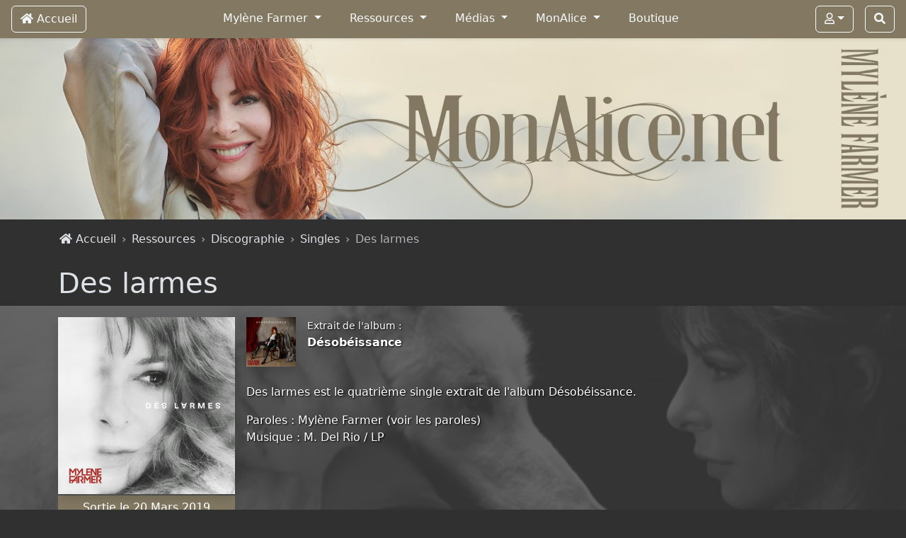

--- FILE ---
content_type: text/html; charset=UTF-8
request_url: https://www.monalice.net/ressources/discographie/singles/des-larmes
body_size: 5372
content:
<!doctype html>
<html lang="fr" data-bs-theme="dark">
  <head>
    <meta charset="utf-8">
    <meta name="viewport" content="width=device-width, initial-scale=1">
    <meta name="robots" content="noarchive, noimageindex">
    <meta name="theme-color" content="#837963">
	<meta name="description" content="Site entièrement consacré à Mylène Farmer. Actualité, biographie, discographie détaillée, superbe galerie photos... un site à voir absolument !">
    <base href="https://www.monalice.net/">
	<title>Des larmes - MonAlice - Mylène Farmer</title>
    <meta property="og:site_name" content="MonAlice.net">
	  <link href="public/style/version11-1/images/favicon.png" rel="icon" type="image/png">
	  <link href="public/style/version11-1/images/favicon.png" rel="apple-touch-icon">
    <link href="public/style/version11-1/css/bootstrap.min.css" rel="stylesheet">
    <link href="public/style/version11-1/css/style.css" rel="stylesheet">
    <link href="public/style/version11-1/css/owl.carousel.min.css" rel="stylesheet">
    <link href="public/style/version11-1/css/owl.theme.default.min.css" rel="stylesheet">
    <link href="public/style/css/jquery.fancybox.min.css" rel="stylesheet">
    <link href="public/style/css/animate.min.css" rel="stylesheet">
    <link rel="manifest" href="manifest.json">
	  <script src="public/js/jquery.min.js" crossorigin="anonymous"></script>
    <!-- <script src="public/js/color-mode.js" crossorigin="anonymous"></script> -->
    <script defer src="https://use.fontawesome.com/releases/v5.8.1/js/all.js" integrity="sha384-g5uSoOSBd7KkhAMlnQILrecXvzst9TdC09/VM+pjDTCM+1il8RHz5fKANTFFb+gQ" crossorigin="anonymous"></script>
    <script src="public/js/bootstrap.bundle.min.js"></script>
    <script src="public/js/owl.carousel.min.js"></script>
    <script src="public/js/jquery.easing.min.js"></script>
    <script src="public/js/jquery.fancybox.min.js"></script>
    <script src="https://cdn.jsdelivr.net/npm/masonry-layout@4.2.2/dist/masonry.pkgd.min.js" integrity="sha384-GNFwBvfVxBkLMJpYMOABq3c+d3KnQxudP/mGPkzpZSTYykLBNsZEnG2D9G/X/+7D" crossorigin="anonymous" async></script>
    <script src="public/js/monalice.js"></script>
  </head>

  <body>

  <header class="sticky-top">
      <nav class="navbar navbar-expand-md shadow-sm px-3">
        <!--
        <button class="navbar-toggler me-3" style="min-height: 38px;" type="button" data-bs-toggle="offcanvas" data-bs-target="#offcanvasNavbar"  aria-controls="navbarSupportedContent" aria-expanded="false" aria-label="Toggle navigation">
          <i class="fas fa-bars"></i>
        </button>
        -->
        
        <button class="btn btn-outline-light me-3 d-block d-md-none" style="min-height: 38px;" type="button" data-bs-toggle="offcanvas" data-bs-target="#offcanvasNavbar" aria-expanded="false" aria-label="Toggle navigation">
          <i class="fas fa-bars"></i>
        </button>
        
        <div class="d-flex justify-content-start me-auto">
          <a href="/" class="btn btn-outline-light" style="min-height: 38px;"><i class="fas fa-home"></i><span class="d-none d-lg-inline"> Accueil</span></a>
        </div>

        <div class="d-flex justify-content-center">
          <div class="offcanvas offcanvas-start" tabindex="-1" id="offcanvasNavbar">
            <div class="offcanvas-header">
              <h5 class="offcanvas-title" id="offcanvasLabel">Menu</h5>
              <button type="button" class="btn-close" data-bs-dismiss="offcanvas" aria-label="Close"></button>
            </div>
            <div class="offcanvas-body">

          <div class="navbar-nav">
                                  <div class="nav-item dropdown nav-item">
              <a class="btn btn-outline-light border-0 me-3 dropdown-toggle" style="min-height: 38px;" href="mylene-farmer" role="button" data-bs-toggle="dropdown" aria-expanded="false">
                Mylène Farmer              </a>
              <ul class="dropdown-menu">
                                                <li class="position-relative"><a class="dropdown-item" href="mylene-farmer/actualite">
                <div class="d-flex">
                  <div class="me-auto">Actualité</div>
                  <div class="ps-4"></div>
                </div>
                </a></li>
                                                                <li class="position-relative"><a class="dropdown-item" href="mylene-farmer/actualite/breves">
                <div class="d-flex">
                  <div class="me-auto">Brèves</div>
                  <div class="ps-4"></div>
                </div>
                </a></li>
                                                                <li class="position-relative"><a class="dropdown-item" href="mylene-farmer/chronologie">
                <div class="d-flex">
                  <div class="me-auto">Chronologie</div>
                  <div class="ps-4"></div>
                </div>
                </a></li>
                                                                <li class="position-relative"><a class="dropdown-item" href="mylene-farmer/citations">
                <div class="d-flex">
                  <div class="me-auto">Citations</div>
                  <div class="ps-4"></div>
                </div>
                </a></li>
                                                                <li class="position-relative"><a class="dropdown-item" href="mylene-farmer/concerts">
                <div class="d-flex">
                  <div class="me-auto">Concerts</div>
                  <div class="ps-4"></div>
                </div>
                </a></li>
                                                                <li class="position-relative"><a class="dropdown-item" href="categorie.php?cat=pages-speciales">
                <div class="d-flex">
                  <div class="me-auto">Pages spéciales</div>
                  <div class="ps-4"></div>
                </div>
                </a></li>
                                                <li class="position-relative"><a class="dropdown-item" href="article.php?id=biographie">Biographie</a></li>
                              </ul>
            </div>
                                              <div class="nav-item dropdown nav-item">
              <a class="btn btn-outline-light border-0 me-3 dropdown-toggle" style="min-height: 38px;" href="ressources" role="button" data-bs-toggle="dropdown" aria-expanded="false">
                Ressources              </a>
              <ul class="dropdown-menu">
                                                <li class="position-relative"><a class="dropdown-item" href="ressources/bibliographie">
                <div class="d-flex">
                  <div class="me-auto">Bibliographie</div>
                  <div class="ps-4"></div>
                </div>
                </a></li>
                                                                <li class="position-relative"><a class="dropdown-item" href="ressources/clips">
                <div class="d-flex">
                  <div class="me-auto">Clips</div>
                  <div class="ps-4"></div>
                </div>
                </a></li>
                                                                <li class="position-relative"><a class="dropdown-item" href="ressources/discographie">
                <div class="d-flex">
                  <div class="me-auto">Discographie</div>
                  <div class="ps-4"></div>
                </div>
                </a></li>
                                                                <li class="position-relative"><a class="dropdown-item" href="ressources/filmographie">
                <div class="d-flex">
                  <div class="me-auto">Filmographie</div>
                  <div class="ps-4"></div>
                </div>
                </a></li>
                                                                <li class="position-relative"><a class="dropdown-item" href="ressources/interviews">
                <div class="d-flex">
                  <div class="me-auto">Interviews</div>
                  <div class="ps-4"></div>
                </div>
                </a></li>
                                                                <li class="position-relative"><a class="dropdown-item" href="ressources/paroles">
                <div class="d-flex">
                  <div class="me-auto">Paroles</div>
                  <div class="ps-4"></div>
                </div>
                </a></li>
                                                                                                <li class="position-relative"><a class="dropdown-item" href="ressources/referentiel">
                <div class="d-flex">
                  <div class="me-auto">Référentiel</div>
                  <div class="ps-4"></div>
                </div>
                </a></li>
                                                                <li class="position-relative"><a class="dropdown-item" href="ressources/anniversaires">
                <div class="d-flex">
                  <div class="me-auto">Souviens-toi du jour</div>
                  <div class="ps-4"></div>
                </div>
                </a></li>
                                                                <li class="position-relative"><a class="dropdown-item" href="ressources/videographie">
                <div class="d-flex">
                  <div class="me-auto">Vidéographie</div>
                  <div class="ps-4"></div>
                </div>
                </a></li>
                                                <li class="position-relative"><a class="dropdown-item" href="article.php?id=recompenses">Récompenses</a></li>
                              </ul>
            </div>
                                              <div class="nav-item dropdown nav-item">
              <a class="btn btn-outline-light border-0 me-3 dropdown-toggle" style="min-height: 38px;" href="multimedia" role="button" data-bs-toggle="dropdown" aria-expanded="false">
                Médias              </a>
              <ul class="dropdown-menu">
                                                <li class="position-relative"><a class="dropdown-item" href="multimedia/fanzine">
                <div class="d-flex">
                  <div class="me-auto">Fanzine MFFCF</div>
                  <div class="ps-4"></div>
                </div>
                </a></li>
                                                                                                                                              </ul>
            </div>
                                              <div class="nav-item dropdown nav-item">
              <a class="btn btn-outline-light border-0 me-3 dropdown-toggle" style="min-height: 38px;" href="monalice" role="button" data-bs-toggle="dropdown" aria-expanded="false">
                MonAlice              </a>
              <ul class="dropdown-menu">
                                                <li class="position-relative"><a class="dropdown-item" href="monalice/artistedumois">
                <div class="d-flex">
                  <div class="me-auto">Artiste du mois</div>
                  <div class="ps-4"></div>
                </div>
                </a></li>
                                                                <li class="position-relative"><a class="dropdown-item" href="monalice/contact">
                <div class="d-flex">
                  <div class="me-auto">Contact</div>
                  <div class="ps-4"></div>
                </div>
                </a></li>
                                                                <li class="position-relative"><a class="dropdown-item" href="monalice/livredor">
                <div class="d-flex">
                  <div class="me-auto">Livre d'Or</div>
                  <div class="ps-4"></div>
                </div>
                </a></li>
                                                <li class="position-relative"><a class="dropdown-item" href="article.php?id=a-propos">A propos</a></li>
                                <li class="position-relative"><a class="dropdown-item" href="article.php?id=accessibilite">Accessibilité</a></li>
                                <li class="position-relative"><a class="dropdown-item" href="article.php?id=mentions-legales">Mentions légales</a></li>
                              </ul>
            </div>
                                                <a class="btn btn-outline-light border-0" style="min-height: 38px;" href="boutique" role="button">
                Boutique              </a>
                              </div>
        
            </div>

          </div>
        </div>

        <div class="d-flex justify-content-end ms-auto d-grid">
                <div class="dropdown nav-item">
          <button class="btn btn-outline-light dropdown-toggle me-3" data-bs-toggle="dropdown" aria-haspopup="true" aria-expanded="false"><i class="far fa-user" title="Espace membre"></i></button>
            <div class="dropdown-menu dropdown-menu-end me-3" id="dropdown-membre">
              <a class="dropdown-item" href="membres/"><i class="fas fa-users"></i> Espace membres</a>
            <form method="post" action="membres/connexionok.php" enctype="multipart/form-data" class="px-4 py-3">
              <div class="form-group mb-3">
              <input type="text" class="form-control form-control-sm" id="pseudo" name="pseudo" placeholder="Pseudo" autofocus>
              </div>
              <div class="form-group mb-3">
              <input type="password" class="form-control form-control-sm" id="password" name="password" placeholder="Mot de passe">
          <a href="membres/oubli" class="text-muted"><small>Mot de passe oublié ?</small></a>
              </div>
              <div class="form-check">
              <input type="checkbox" class="form-check-input" name="remember" checked="checked" id="remember">
              <label class="form-check-label" for="remember" style="white-space: nowrap;"><small>Se souvenir de moi</small></label>
              </div>
              <button type="submit" class="btn btn-primary mt-2">Connexion</button>
            </form>
              <div class="dropdown-divider"></div>
              <a class="dropdown-item" href="membres/connexion.php"><i class="fa fa-user-circle"></i> Connexion</a>
              <a class="dropdown-item" href="membres/inscription.php"><i class="fa fa-address-card"></i> Inscription</a>
            </div>
          </div>
                <button class="btn btn-outline-light" data-bs-toggle="modal" data-bs-target="#rechercheModal" title="Rechercher">
          <i class="fas fa-search"></i>
        </button>
        </div>
      </nav>
    </header>

    <main>
	    <a href="/"><img src="public/style/version11-1/images/header.jpg" class="img-fluid" alt=""></a>
    <div class="container">
	<ol class="breadcrumb pt-3"><li class="breadcrumb-item"><a href="/"><i class="fa fa-home"></i> Accueil</a></li><li class="breadcrumb-item"><a href="ressources">Ressources</a></li><li class="breadcrumb-item"><a href="ressources/discographie">Discographie</a></li><li class="breadcrumb-item"><a href="ressources/discographie/singles">Singles</a></li><li class="breadcrumb-item active">Des larmes</li></ol>
</div>

<div class="py-4">
	<div class="container">

<h1>Des larmes</h1>

	</div>

<div class="card bg-dark text-white panel-single shadow" style="border: none; border-radius: 0; background: url(https://img.monalice.net/bannieres/souvienstoidujour/singles/des-larmes) center; background-size: cover;">
  <div class="card-body" style="background-color: rgba(63, 63, 63, 0.8); text-shadow: 1px 1px 2px black">
	  <div class="container">  
  <div class="d-flex">
  	<div class="flex-shrink-0">
<a href="https://img.monalice.net/discographie/singles/des-larmes.jpg" data-fancybox><img src="https://img.monalice.net/discographie/singles/des-larmes.jpg" style="width: 250px;" class="media-object shadow" alt="" /></a>
	<div style="padding: 5px; margin-top: 2px; text-shadow: none;" class="basecolor-bg text-center">
		Sortie le 20 Mars 2019<br/>
							</div>
  	</div>
  	<div class="flex-grow-1 ms-3">
<div class="d-flex">
	<div class="flex-shrink-0">
		<a href="ressources/discographie/albums/desobeissance" class="align-self-center"><img src="https://img.monalice.net/discographie/albums/thumbs/sq_desobeissance.jpg" class="mr-3 shadow" style="width: 70px;" alt="" /></a>
	</div>
	<div class="flex-grow-1 ms-3">
		<small>Extrait de l'album :</small><br/>
		<strong>Désobéissance</strong>
	</div>
</div><br/>

<p>Des larmes est le quatrième single extrait de l'album Désobéissance.</p>

Paroles : Mylène Farmer (<a href="ressources/paroles/des-larmes">voir les paroles</a>)<br/>
Musique : M. Del Rio / LP</div>
  	</div>
  </div>
  </div>
</div><br/>

	<div class="container">

<p></p>


<h2>Les supports</h2>

<br/>

<div class="row">
<div class="col-6 col-sm-3">
	<a href="ressources/referentiel/474">
	<img src="https://img.monalice.net/supports/thumbs/tb_115-cd-2t-.jpg" alt="CD 2T  " class="disco_support shadow img-fluid" /></a><br/>
	<p class="text-muted">CD 2T   </p>
</div>
<div class="col-6 col-sm-3">
	<a href="ressources/referentiel/475">
	<img src="https://img.monalice.net/supports/thumbs/tb_115-45t-.jpg" alt="45T  " class="disco_support shadow img-fluid" /></a><br/>
	<p class="text-muted">45T   </p>
</div>
</div>

<!--
-->

<h2>Le clip</h2>

<br/>

<div class="row">
			<div class="col-6 col-sm-3 mb-4 mb-sm-0"><img src="https://img.monalice.net/clips/des-larmes-1.jpg" class="img-fluid shadow" alt="" /></div>
			<div class="col-6 col-sm-3 mb-4 mb-sm-0"><img src="https://img.monalice.net/clips/des-larmes-2.jpg" class="img-fluid shadow" alt="" /></div>
			<div class="col-6 col-sm-3 "><img src="https://img.monalice.net/clips/des-larmes-3.jpg" class="img-fluid shadow" alt="" /></div>
			<div class="col-6 col-sm-3 "><img src="https://img.monalice.net/clips/des-larmes-4.jpg" class="img-fluid shadow" alt="" /></div>
	</div>

<div class="row">
	<div class="col-md-12">
		<p><br/>Réalisé par : Marcel Hartmann<br/>
		Année : 2019</p>
		<a href="ressources/clips/des-larmes" class="btn btn-dark">Voir la page du clip</a>
	</div>
</div><br/>


    </main>

<div class="mt-1 mb-4 text-center pub">
<script async src="https://pagead2.googlesyndication.com/pagead/js/adsbygoogle.js"></script>
<!-- Annonce footer MonAlice -->
<ins class="adsbygoogle"
     style="display:block"
     data-ad-client="ca-pub-3500905804933175"
     data-ad-slot="4958181665"
     data-ad-format="auto"
     data-full-width-responsive="true"></ins>
<script>
     (adsbygoogle = window.adsbygoogle || []).push({});
</script>
</div>

    <footer id="footer-page" class="mt-4">

      <div class="container">
        <p class="float-end">
          <span class="btn btn-outline-light btn-sm" id="btn_up"><i class="fas fa-long-arrow-alt-up"></i> Haut de page</span>
        </p>
        <ul><li><a href="article.php?id=a-propos"><i class="fas fa-info-circle"></i> À propos</a></li> <li><a href="article.php?id=accessibilite"><i class="fas fa-universal-access"></i> Accessibilité</a></li> <li><a href="monalice/contact"><i class="fas fa-envelope"></i> Contact</a></li> <li><a href="https://www.facebook.com/monalice.mylenefarmer"><i class="fab fa-facebook"></i> Page Facebook</a></li> <li><a href="https://twitter.com/MonAliceNet"><i class="fab fa-twitter"></i> @MonAliceNet</a></li> <li><a href="feed"><i class="fas fa-rss"></i> Flux RSS</a></li></ul>
        	<ul>
		<li><i class="fas fa-chart-bar"></i>&nbsp;11 en ligne</li>
		<li>133 aujourd'hui</li>
		<li>133 ce mois-ci</li>
		<li>5 168 694 au total</li>
		<li>Record : 43 179 (07.02.25)</li>
	</ul>
        <p>Ce site fait partie du réseau <a href="https://network.mffcf.org/"><img src="public/style/version11-1/images/logo-mffcf-org-white.png" alt="mffcf.org" style="height: 18px;" class="ms-1 align-text-middle"></a></p>
        
<!--        
<div class="mt-3 mb-0 pb-0 pub">
<script async src="https://pagead2.googlesyndication.com/pagead/js/adsbygoogle.js"></script>
<ins class="adsbygoogle"
     style="display:block"
     data-ad-client="ca-pub-3500905804933175"
     data-ad-slot="2264948292"
     data-ad-format="auto"
     data-full-width-responsive="true"></ins>
<script>
     (adsbygoogle = window.adsbygoogle || []).push({});
</script>
</div>
-->
        
      </div>
    </footer>

<!-- Recherche -->
<div class="modal fade" id="rechercheModal" tabindex="-1" role="dialog" aria-labelledby="exampleModalLabel" aria-hidden="true">
  <div class="modal-dialog modal-xl shadow" role="document">
    <div class="modal-content">
      <div class="modal-header border-0">
        <h5 class="modal-title" id="exampleModalLabel">Rechercher sur le site</h5>
        <button type="button" data-bs-dismiss="modal" aria-label="Close" class="btn-close">
        </button>
      </div>
      <form action="recherche.php" method="post">
      <div class="modal-body">
	        <input type="text" class="form-control form-control-lg autofocus" id="requete" name="requete" placeholder="Rechercher...">
		    <script>document.forms[0]['requete'].focus();</script>
      </div>
      <div class="modal-footer border-0">
	        <button type="button" class="btn btn-dark" style="background-color: #404040;" data-bs-dismiss="modal">Fermer</button>
	        <button type="submit" class="btn btn-primary">Rechercher</button>
      </div>
      </form>
    </div>
  </div>
</div>
    
<script>
$('.dropdown').on('shown.bs.dropdown', function() {
  $(this).find('[autofocus]').focus();
});

// Chaque fois qu'une modal est visible, s'il y a un autofocus, on met le focus sur le champ
$('.modal').on('shown.bs.modal', function() {
  $(this).find('.autofocus').focus();
});

// Bouton haut de page
$('#btn_up').click(function() {
    $('html,body').animate({scrollTop: 0}, 'slow');
});
</script>

<!-- Modal cookie choice -->
<div class="modal fade" id="exampleModalCenter" tabindex="-1" role="dialog" aria-labelledby="exampleModalCenterTitle" aria-hidden="true">
  <div class="modal-dialog modal-dialog-centered" role="document">
    <div class="modal-content">
      <div class="modal-header border-0">
        <span class="modal-title" id="exampleModalCenterTitle"><strong>Confidentialité</strong></span>
        <button type="button" class="btn-close" data-bs-dismiss="modal" aria-label="Close"></button>
      </div>
      <div class="modal-body">
		<small>Ce site utilise des cookies pour améliorer votre expérience de navigation. Parmi ces cookies, les cookies classés comme nécessaires sont stockés dans votre navigateur car ils sont aussi essentiels au fonctionnement des fonctionnalités de base du site.</small>
        <ul class="list-group my-3">
          <li class="list-group-item">
          <div class="row"><div class="col-sm-6">Nécessaire</div>
            <div class="col-sm-6 text-right">
  		          <div class="form-check form-switch">
                  <input class="form-check-input" type="checkbox" role="switch" id="flexSwitchCheckCheckedDisabled" checked disabled>
                  <label class="form-check-label" for="flexSwitchCheckCheckedDisabled">Cookies nécessaires</label>
                </div>
            </div>
          </div>
          </li>
          <li class="list-group-item">
		        <small>Certains cookies sont nécessaires au bon fonctionnement du site. Cette catégorie n'inclue que les cookies qui garantissent les fonctionnalités de base et les fonctionnalités de sécurité du site Web. Ces cookies ne stockent aucune information personnelle.</small>
          </li>
        </ul>
		<small>Pour plus d'information : <a href="https://www.monalice.net/article.php?id=mentions-legales">voir les conditions générales d’utilisation du site</a></small>
      </div>
      <div class="modal-footer border-0">
        <button type="button" id="checkcookies_modal" data-bs-dismiss="modal" class="btn btn-sm btn-primary">Accepter et fermer</button>
      </div>
    </div>
  </div>
</div>

<!--
<div class="alert alert-light border-0 alert-dismissible fade show rounded-0 m-0 w-100 fixed-bottom cookie-choice" role="alert">
  <i class="fas fa-cookie-bite me-2"></i> Ce site utilise des cookies pour vous fournir la meilleure expérience de navigation possible. En continuant sur ce site, vous acceptez l'utilisation des cookies. <span data-bs-toggle="modal" style="cursor: pointer;" data-bs-target="#exampleModalCenter"><u>Réglages</u></span>
  <button type="button" class="btn-close" id="checkcookies" data-bs-dismiss="alert" aria-label="Close" title="Accepter et fermer"></button>
</div>
-->

<script>
$('#checkcookies').click(function() {
    document.cookie = 'cookieschoices=1; path=/; max-age=2592000';
});
$('#checkcookies_modal').click(function() {
    document.cookie = 'cookieschoices=1; path=/; max-age=2592000';
    $('.alert').alert('close');
});
</script>  </body>
</html>

--- FILE ---
content_type: text/html; charset=utf-8
request_url: https://www.google.com/recaptcha/api2/aframe
body_size: 268
content:
<!DOCTYPE HTML><html><head><meta http-equiv="content-type" content="text/html; charset=UTF-8"></head><body><script nonce="VEG-MDOky-gtsqAXdOz4Ww">/** Anti-fraud and anti-abuse applications only. See google.com/recaptcha */ try{var clients={'sodar':'https://pagead2.googlesyndication.com/pagead/sodar?'};window.addEventListener("message",function(a){try{if(a.source===window.parent){var b=JSON.parse(a.data);var c=clients[b['id']];if(c){var d=document.createElement('img');d.src=c+b['params']+'&rc='+(localStorage.getItem("rc::a")?sessionStorage.getItem("rc::b"):"");window.document.body.appendChild(d);sessionStorage.setItem("rc::e",parseInt(sessionStorage.getItem("rc::e")||0)+1);localStorage.setItem("rc::h",'1769906043297');}}}catch(b){}});window.parent.postMessage("_grecaptcha_ready", "*");}catch(b){}</script></body></html>

--- FILE ---
content_type: application/javascript
request_url: https://www.monalice.net/public/js/monalice.js
body_size: 735
content:
// (c) 2009-2023 Soriavila CMS
// Utilisation interdite sans accord préalable

// Raccourcis clavier
var isMAJ = false;

$(document).keydown(function(e)
{
  if (e.which == 16 || e.keyCode == 16)
  { 
	isMAJ = true; // si la touche Maj a été pressée
  }
}).keyup(function(e)
{
  if ($('input:focus').length > 0 || $('textarea:focus').length > 0 || isMAJ != true)
  { 
	isMAJ = false; // Si on se trouve dans un input, un textarea ou si on n'a pas pressé la touche Maj, on ne peut pas faire des raccourcis clavier
	return false;
  }

  if (e.keyCode == true)
  {
	var key = e.keyCode;
  }
  else
  {
	var key = e.which;
  }

  switch (key) // On regarde la deuxième touche pressée par l'utilisateur
  {
	  // Maj + 0 / Accessibilité
	  case 48:
		window.location.href = "article.php?id=accessibilite";
		return false;
		break;
	  // Maj + A / Accueil
	  case 65:
		window.location.href = "/";
		return false;
		break;
	  // Maj + R / Recherche
	  case 82:
		$('#rechercheModal').modal('show');
		return false;
		break;
	  // Maj + D / Déconnexion
	  case 68:
		window.location.href = "membres/deconnexion.php";
		return false;
		break;
	  // Maj + M / Menu membre
	  case 77:
		$('#dropdown-membre').dropdown('show');
		return false;
		break;
	  // Maj + C / Contact
	  case 67:
		window.location.href = "monalice/contact";
		return false;
		break;
	  // Maj + G / Galeries photos
	  /*
	  case 71:
		window.location.href = "multimedia/galeries";
		return false;
		break;
		*/
	  // Maj + P / Presse
	  case 80:
		window.location.href = "ressources/presse";
		return false;
		break;
	  // Maj + B / Brèves
	  case 66:
		window.location.href = "mylene-farmer/actualite/breves";
		return false;
		break;
	  // Maj + E / Espace membres
	  case 69:
		window.location.href = "membres/";
		return false;
		break;
  }
  
  isMAJ = false; // On réinitialise le booléen
});

// Simuler un target blank
$(function(){
	$(".external_link").click(function(e) {
		e.preventDefault();
		window.open(this.href);
	});
});